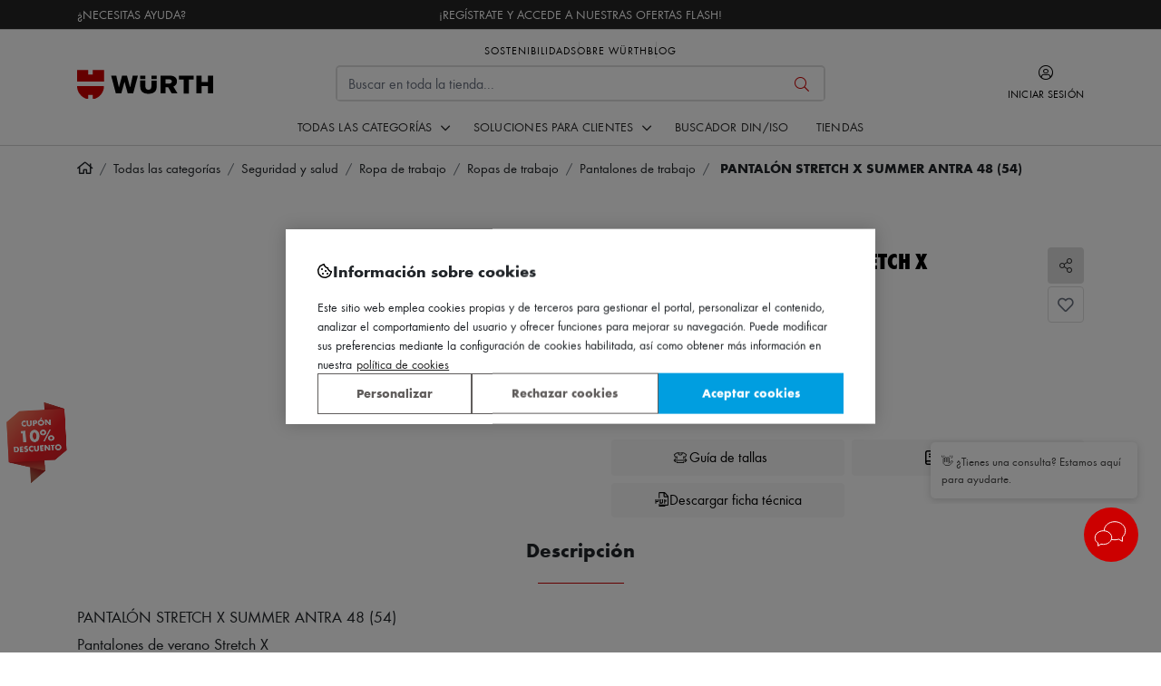

--- FILE ---
content_type: application/javascript; charset=UTF-8
request_url: https://www.wurth.es/static/version1768459116/frontend/Etailers/wurth/es_ES/Wurth_Catalog/js/pricepercustomer_toggler.min.js
body_size: 561
content:
define(["jquery","Wurth_HidePrices/js/hide-prices",'Magento_Customer/js/customer-data','mage/translate'],function($,hidePrices,customerData,$t){'use strict';var hasPriceSelectors=[];var noHasPriceSelectors=[];$.widget('tet.pricepercustomerToggler',{options:{sku:'',elementsContainer:".product-info-main, .product-item",priceBox:'[data-role=priceBox]',hasPriceElements:[],noHasPriceElements:[],hidePriceElements:[],hideMode:'remove',showMode:'show',priceSelector:'.price',altMessageSelector:'.price-alt_message',pricesTierSelector:'.prices-tier'},_create:function(){let customer=customerData.get('customer');customer.subscribe(data=>{let isPromoHided=data?.wurth_sin_promociones;if(!isPromoHided||((/false/).test(isPromoHided))){$(this.options.pricesTierSelector).removeClass('d-none');}});this.addSelector(hasPriceSelectors,this.options.hasPriceElements);this.addSelector(noHasPriceSelectors,this.options.noHasPriceElements);this.toggleElements(this.element,this.options.hasPriceElements,'initState');this.toggleElements(this.element,this.options.noHasPriceElements,'initState');this.toggleElements(this.element,this.options.hidePriceElements,'initState');this.bindPricepercustomerEvent();},addSelector:function(selectorsArray,elements){;for(var i=0;i<elements.length;i++){if(selectorsArray.indexOf(elements[i])<0)
selectorsArray.push(elements[i]);}},toggleElements:function(container,elements,actionKey='action'){var self=this;for(var i=0;i<elements.length;i++){var element=container.find(elements[i].selector),action=elements[i][actionKey];if(action&&typeof action!='undefined'){if(element.length>0){switch(action){case'visible':element.css('visibility','visible');break;case'show':element.removeClass('d-none');element.css('visibility','visible');element.show();break;case'remove':element.remove();break;case'hide':element.addClass('d-none');break;default:element.removeClass('d-none');element.css('visibility','visible');}}}}},bindPricepercustomerEvent:function(){var self=this;$(document).on('etailers:pricepercustomer:set',self.options.priceBox+' [data-product-sku="'+self.options.sku+'"]',{element:self.element,options:self.options},function(e,priceBox,product){var options=e.data.options,element=e.data.element,priceBox=element.find(priceBox),container=element.closest(options.elementsContainer);if(!product.hasOwnProperty('hidePrice')&&product.price_range&&product.price_range.maximum_price&&product.price_range.maximum_price.final_price.value==0){self.toggleElements(container,options.hasPriceElements,'initState');self.toggleElements(container,options.noHasPriceElements);if(element.find(options.priceSelector+','+options.altMessageSelector).length==0){priceBox.html('<div><b>'+$t('Sin Stock')+'</b></div>');$('button[data-id="'+product.sku+'"]').remove();element.find('input[data-field="qty"]').prop("disabled",true);}else{if(element.find(options.altMessageSelector).length>0){priceBox.addClass('price-alt_message');$('.box-tocart-actions, .box-tocart').hide();}}}else{self.toggleElements(container,options.hasPriceElements);self.toggleElements(container,options.noHasPriceElements,'initState');}
if(hidePrices.hidePrices()){self.toggleElements(container,options.hidePriceElements);}
if(product.price_range&&product.price_range.maximum_price.wurth_show_price!='true'){priceBox.addClass('price-not_show');}});}});return $.tet.pricepercustomerToggler;});

--- FILE ---
content_type: image/svg+xml
request_url: https://www.wurth.es/static/version1768459116/frontend/Etailers/wurth/es_ES/images/icons/size-guide.svg
body_size: 406
content:
<svg width="21" height="21" viewBox="0 0 21 21" fill="none" xmlns="http://www.w3.org/2000/svg">
<g clip-path="url(#clip0_1457_5047)">
<path d="M14.69 16.96H6.32996V16.19H5.05996V18.23H15.96V16.19H14.69V16.96ZM19.7 5.89001C19.62 5.82001 17.67 4.16001 16.5 3.54001C15.27 2.89001 13.67 2.77001 13.61 2.77001H13.46L13.32 2.82001C13.32 2.82001 12.38 3.19001 10.51 3.19001C8.63996 3.19001 7.70996 2.82001 7.70996 2.82001L7.56996 2.76001H7.41996C7.34996 2.77001 5.74996 2.89001 4.52996 3.54001C3.35996 4.16001 1.40996 5.82001 1.32996 5.89001L0.959961 6.20001L2.87996 10.33L5.05996 9.97001V12.38H6.32996V8.47001L3.61996 8.92001L2.51996 6.55001C3.12996 6.05001 4.34996 5.07001 5.11996 4.66001C5.68996 4.36001 6.38996 4.20001 6.88996 4.11001C7.11996 5.53001 8.03996 7.41001 10.51 7.41001C12.98 7.41001 13.9 5.53001 14.13 4.11001C14.62 4.19001 15.33 4.35001 15.9 4.66001C16.66 5.07001 17.89 6.05001 18.5 6.55001L17.4 8.92001L14.69 8.47001V12.38H15.96V9.97001L18.14 10.33L20.06 6.20001L19.69 5.89001H19.7ZM10.51 6.14001C8.96996 6.14001 8.40996 5.07001 8.20996 4.26001C8.74996 4.37001 9.51996 4.46001 10.51 4.46001C11.5 4.46001 12.26 4.36001 12.81 4.26001C12.61 5.07001 12.05 6.14001 10.51 6.14001Z" fill="#1D1D1B"/>
<path d="M17.89 11.65C17.64 11.4 17.24 11.4 16.99 11.65C16.74 11.9 16.74 12.3 16.99 12.55L18.09 13.65H2.92999L4.02999 12.55C4.27999 12.3 4.27999 11.9 4.02999 11.65C3.77999 11.4 3.37999 11.4 3.12999 11.65L0.48999 14.29L3.12999 16.93C3.24999 17.05 3.41999 17.12 3.57999 17.12C3.73999 17.12 3.90999 17.06 4.02999 16.93C4.27999 16.68 4.27999 16.28 4.02999 16.03L2.92999 14.93H18.1L17 16.03C16.75 16.28 16.75 16.68 17 16.93C17.12 17.05 17.29 17.12 17.45 17.12C17.61 17.12 17.78 17.06 17.9 16.93L20.53 14.29L17.9 11.65H17.89Z" fill="#1D1D1B"/>
</g>
<defs>
<clipPath id="clip0_1457_5047">
<rect width="20.03" height="20" fill="white" transform="translate(0.5 0.5)"/>
</clipPath>
</defs>
</svg>


--- FILE ---
content_type: application/javascript; charset=UTF-8
request_url: https://www.wurth.es/static/version1768459116/frontend/Etailers/wurth/es_ES/Wurth_Gtm/js/product-click.min.js
body_size: -67
content:
define(['jquery','mage/cookies'],function($){'use strict';$.widget('wurth.productClick',{options:{productLinkSelectors:false,},_create:function(){this._productLinksEvents();},_productLinksEvents:function(){$('body').on('click',this.options.productLinkSelectors,function(event,data){event.preventDefault();var href=$(event.currentTarget).attr('href');if(typeof href!=='undefined'&&href!==''){if(typeof dataLayer!=='undefined'){dataLayer.push({ecommerce:null});var dataLayerOnClick={'event':'EECproductClick','ecommerce':{'click':{'actionField':{'list':$(this).data('productList')},'products':[{'name':$(this).data('productName'),'id':$(this).data('productId'),'price':$(this).data('productPrice'),'brand':$(this).data('productBrand'),'category':$(this).data('productCategory'),'position':$(this).data('productPosition')}]}}};dataLayer.push(dataLayerOnClick);$.mage.cookies.set('product_click_list',$(this).data('productList'),{lifetime:7,path:'/'});}
location.href=href;}});}});return $.wurth.productClick;});

--- FILE ---
content_type: application/javascript; charset=UTF-8
request_url: https://www.wurth.es/static/version1768459116/frontend/Etailers/wurth/es_ES/requirejs-config.min.js
body_size: 6672
content:
(function(require){(function(){var config={map:{'*':{directoryRegionUpdater:'Magento_Directory/js/region-updater'}}};require.config(config);})();(function(){var config={waitSeconds:0,map:{'*':{'ko':'knockoutjs/knockout','knockout':'knockoutjs/knockout','mageUtils':'mage/utils/main','rjsResolver':'mage/requirejs/resolver','jquery-ui-modules/core':'jquery/ui-modules/core','jquery-ui-modules/accordion':'jquery/ui-modules/widgets/accordion','jquery-ui-modules/autocomplete':'jquery/ui-modules/widgets/autocomplete','jquery-ui-modules/button':'jquery/ui-modules/widgets/button','jquery-ui-modules/datepicker':'jquery/ui-modules/widgets/datepicker','jquery-ui-modules/dialog':'jquery/ui-modules/widgets/dialog','jquery-ui-modules/draggable':'jquery/ui-modules/widgets/draggable','jquery-ui-modules/droppable':'jquery/ui-modules/widgets/droppable','jquery-ui-modules/effect-blind':'jquery/ui-modules/effects/effect-blind','jquery-ui-modules/effect-bounce':'jquery/ui-modules/effects/effect-bounce','jquery-ui-modules/effect-clip':'jquery/ui-modules/effects/effect-clip','jquery-ui-modules/effect-drop':'jquery/ui-modules/effects/effect-drop','jquery-ui-modules/effect-explode':'jquery/ui-modules/effects/effect-explode','jquery-ui-modules/effect-fade':'jquery/ui-modules/effects/effect-fade','jquery-ui-modules/effect-fold':'jquery/ui-modules/effects/effect-fold','jquery-ui-modules/effect-highlight':'jquery/ui-modules/effects/effect-highlight','jquery-ui-modules/effect-scale':'jquery/ui-modules/effects/effect-scale','jquery-ui-modules/effect-pulsate':'jquery/ui-modules/effects/effect-pulsate','jquery-ui-modules/effect-shake':'jquery/ui-modules/effects/effect-shake','jquery-ui-modules/effect-slide':'jquery/ui-modules/effects/effect-slide','jquery-ui-modules/effect-transfer':'jquery/ui-modules/effects/effect-transfer','jquery-ui-modules/effect':'jquery/ui-modules/effect','jquery-ui-modules/menu':'jquery/ui-modules/widgets/menu','jquery-ui-modules/mouse':'jquery/ui-modules/widgets/mouse','jquery-ui-modules/position':'jquery/ui-modules/position','jquery-ui-modules/progressbar':'jquery/ui-modules/widgets/progressbar','jquery-ui-modules/resizable':'jquery/ui-modules/widgets/resizable','jquery-ui-modules/selectable':'jquery/ui-modules/widgets/selectable','jquery-ui-modules/slider':'jquery/ui-modules/widgets/selectmenu','jquery-ui-modules/sortable':'jquery/ui-modules/widgets/sortable','jquery-ui-modules/spinner':'jquery/ui-modules/widgets/spinner','jquery-ui-modules/tabs':'jquery/ui-modules/widgets/tabs','jquery-ui-modules/tooltip':'jquery/ui-modules/widgets/tooltip','jquery-ui-modules/widget':'jquery/ui-modules/widget','jquery-ui-modules/timepicker':'jquery/timepicker','vimeo':'vimeo/player','vimeoWrapper':'vimeo/vimeo-wrapper'}},shim:{'jquery/jquery-migrate':['jquery'],'mage/adminhtml/backup':['prototype'],'mage/captcha':['prototype'],'mage/new-gallery':['jquery'],'jquery/ui':['jquery'],'matchMedia':{'exports':'mediaCheck'},'magnifier/magnifier':['jquery'],'vimeo/player':{'exports':'Player'}},paths:{'jquery/validate':'jquery/jquery.validate','jquery/file-uploader':'jquery/fileUploader/jquery.fileuploader','prototype':'legacy-build.min','jquery/jquery.cookie':'js-cookie/cookie-wrapper','jquery/jquery-storageapi':'js-storage/storage-wrapper','text':'mage/requirejs/text','domReady':'requirejs/domReady','spectrum':'jquery/spectrum/spectrum','tinycolor':'jquery/spectrum/tinycolor','jquery-ui-modules':'jquery/ui-modules'},deps:['jquery/jquery-migrate'],config:{text:{'headers':{'X-Requested-With':'XMLHttpRequest'}}}};require(['jquery'],function($){'use strict';$.noConflict();});require.config(config);})();(function(){var config={map:{'*':{'rowBuilder':'Magento_Theme/js/row-builder','toggleAdvanced':'mage/toggle','translateInline':'mage/translate-inline','sticky':'mage/sticky','tabs':'mage/tabs','collapsible':'mage/collapsible','dropdownDialog':'mage/dropdown','dropdown':'mage/dropdowns','accordion':'mage/accordion','loader':'mage/loader','tooltip':'mage/tooltip','deletableItem':'mage/deletable-item','itemTable':'mage/item-table','fieldsetControls':'mage/fieldset-controls','fieldsetResetControl':'mage/fieldset-controls','redirectUrl':'mage/redirect-url','loaderAjax':'mage/loader','menu':'mage/menu','popupWindow':'mage/popup-window','validation':'mage/validation/validation','breadcrumbs':'Magento_Theme/js/view/breadcrumbs','jquery/ui':'jquery/compat','cookieStatus':'Magento_Theme/js/cookie-status'}},deps:['mage/common','mage/dataPost','mage/bootstrap'],config:{mixins:{'Magento_Theme/js/view/breadcrumbs':{'Magento_Theme/js/view/add-home-breadcrumb':true}}}};if(typeof window!=='undefined'&&window.document){try{if(!window.localStorage||!window.sessionStorage){throw new Error();}
localStorage.setItem('storage_test',1);localStorage.removeItem('storage_test');}catch(e){config.deps.push('mage/polyfill');}}
require.config(config);})();(function(){var config={map:{'*':{checkoutBalance:'Magento_Customer/js/checkout-balance',address:'Magento_Customer/js/address',changeEmailPassword:'Magento_Customer/js/change-email-password',passwordStrengthIndicator:'Magento_Customer/js/password-strength-indicator',zxcvbn:'Magento_Customer/js/zxcvbn',addressValidation:'Magento_Customer/js/addressValidation',showPassword:'Magento_Customer/js/show-password','Magento_Customer/address':'Magento_Customer/js/address','Magento_Customer/change-email-password':'Magento_Customer/js/change-email-password',globalSessionLoader:'Magento_Customer/js/customer-global-session-loader.js'}}};require.config(config);})();(function(){var config={map:{'*':{priceBox:'Magento_Catalog/js/price-box',priceOptionDate:'Magento_Catalog/js/price-option-date',priceOptionFile:'Magento_Catalog/js/price-option-file',priceOptions:'Magento_Catalog/js/price-options',priceUtils:'Magento_Catalog/js/price-utils'}}};require.config(config);})();(function(){var config={map:{'*':{compareList:'Magento_Catalog/js/list',relatedProducts:'Magento_Catalog/js/related-products',upsellProducts:'Magento_Catalog/js/upsell-products',productListToolbarForm:'Magento_Catalog/js/product/list/toolbar',catalogGallery:'Magento_Catalog/js/gallery',catalogAddToCart:'Magento_Catalog/js/catalog-add-to-cart'}},config:{mixins:{'Magento_Theme/js/view/breadcrumbs':{'Magento_Catalog/js/product/breadcrumbs':true}}}};require.config(config);})();(function(){var config={map:{'*':{creditCardType:'Magento_Payment/js/cc-type','Magento_Payment/cc-type':'Magento_Payment/js/cc-type'}}};require.config(config);})();(function(){var config={map:{'*':{giftMessage:'Magento_Sales/js/gift-message',ordersReturns:'Magento_Sales/js/orders-returns','Magento_Sales/gift-message':'Magento_Sales/js/gift-message','Magento_Sales/orders-returns':'Magento_Sales/js/orders-returns'}}};require.config(config);})();(function(){var config={map:{'*':{bundleOption:'Magento_Bundle/bundle',priceBundle:'Magento_Bundle/js/price-bundle',slide:'Magento_Bundle/js/slide',productSummary:'Magento_Bundle/js/product-summary'}}};require.config(config);})();(function(){var config={map:{'*':{requisition:'Magento_RequisitionList/js/requisition',requisitionActions:'Magento_RequisitionList/js/requisition-actions'}}};require.config(config);})();(function(){var config={map:{'*':{quickSearch:'Magento_Search/js/form-mini','Magento_Search/form-mini':'Magento_Search/js/form-mini'}}};require.config(config);})();(function(){var config={map:{'*':{discountCode:'Magento_Checkout/js/discount-codes',shoppingCart:'Magento_Checkout/js/shopping-cart',regionUpdater:'Magento_Checkout/js/region-updater',sidebar:'Magento_Checkout/js/sidebar',checkoutLoader:'Magento_Checkout/js/checkout-loader',checkoutData:'Magento_Checkout/js/checkout-data',proceedToCheckout:'Magento_Checkout/js/proceed-to-checkout',catalogAddToCart:'Magento_Catalog/js/catalog-add-to-cart'}},shim:{'Magento_Checkout/js/model/totals':{deps:['Magento_Customer/js/customer-data']}}};require.config(config);})();(function(){var config={shim:{cardinaljs:{exports:'Cardinal'},cardinaljsSandbox:{exports:'Cardinal'}},paths:{cardinaljsSandbox:'https://includestest.ccdc02.com/cardinalcruise/v1/songbird',cardinaljs:'https://songbird.cardinalcommerce.com/edge/v1/songbird'}};require.config(config);})();(function(){var config={map:{'*':{escaper:'Magento_Security/js/escaper'}}};require.config(config);})();(function(){var config={map:{'*':{fileElement:'Magento_CustomerCustomAttributes/file-element'}}};require.config(config);})();(function(){var config={deps:[],shim:{'chartjs/chartjs-adapter-moment':['moment'],'chartjs/es6-shim.min':{},'tiny_mce_6/tinymce.min':{exports:'tinyMCE'}},paths:{'ui/template':'Magento_Ui/templates'},map:{'*':{uiElement:'Magento_Ui/js/lib/core/element/element',uiCollection:'Magento_Ui/js/lib/core/collection',uiComponent:'Magento_Ui/js/lib/core/collection',uiClass:'Magento_Ui/js/lib/core/class',uiEvents:'Magento_Ui/js/lib/core/events',uiRegistry:'Magento_Ui/js/lib/registry/registry',consoleLogger:'Magento_Ui/js/lib/logger/console-logger',uiLayout:'Magento_Ui/js/core/renderer/layout',buttonAdapter:'Magento_Ui/js/form/button-adapter',chartJs:'chartjs/Chart.min','chart.js':'chartjs/Chart.min',tinymce:'tiny_mce_6/tinymce.min',wysiwygAdapter:'mage/adminhtml/wysiwyg/tiny_mce/tinymceAdapter'}}};require.config(config);})();(function(){var config={deps:['Magento_Ui/js/core/app']};require.config(config);})();(function(){var config={map:{'*':{addToCart:'Magento_Msrp/js/msrp'}}};require.config(config);})();(function(){var config={config:{mixins:{'Magento_Checkout/js/action/select-payment-method':{'Magento_SalesRule/js/action/select-payment-method-mixin':true},'Magento_Checkout/js/model/shipping-save-processor':{'Magento_SalesRule/js/model/shipping-save-processor-mixin':true},'Magento_Checkout/js/action/place-order':{'Magento_SalesRule/js/model/place-order-mixin':true}}}};require.config(config);})();(function(){var config={map:{'*':{downloadable:'Magento_Downloadable/js/downloadable','Magento_Downloadable/downloadable':'Magento_Downloadable/js/downloadable'}}};require.config(config);})();(function(){var config={map:{'*':{toggleGiftCard:'Magento_GiftCard/toggle-gift-card'}},'config':{'mixins':{'Magento_Paypal/js/view/amountProviders/product':{'Magento_GiftCard/product-mixin':true}}}};require.config(config);})();(function(){var config={map:{'*':{captcha:'Magento_Captcha/js/captcha','Magento_Captcha/captcha':'Magento_Captcha/js/captcha'}}};require.config(config);})();(function(){var config={map:{'*':{wishlist:'Magento_Wishlist/js/wishlist',addToWishlist:'Magento_Wishlist/js/add-to-wishlist',wishlistSearch:'Magento_Wishlist/js/search'}}};require.config(config);})();(function(){var config={map:{'*':{orderBySkuFailure:'Magento_AdvancedCheckout/js/order-by-sku-failure',fileChooser:'Magento_AdvancedCheckout/js/file-chooser'}}};require.config(config);})();(function(){var config={map:{'*':{advancedSearch:'Magento_GiftRegistry/advanced-search',giftRegistry:'Magento_GiftRegistry/gift-registry',addressOption:'Magento_GiftRegistry/address-option',searchByChanged:'Magento_GiftRegistry/js/search-by-changed'}}};require.config(config);})();(function(){var config={config:{mixins:{'Magento_Checkout/js/action/place-order':{'Magento_CheckoutAgreements/js/model/place-order-mixin':true},'Magento_Checkout/js/action/set-payment-information':{'Magento_CheckoutAgreements/js/model/set-payment-information-mixin':true}}}};require.config(config);})();(function(){var config={config:{mixins:{'Magento_NegotiableQuote/js/action/place-order-negotiable-quote':{'Magento_CheckoutAgreementsNegotiableQuote/js/action/place-order-negotiable-quote-mixin':true}}}};require.config(config);})();(function(){var config={config:{mixins:{'mage/validation':{'Magento_Company/js/validation':true}}}};require.config(config);})();(function(){var config={map:{'*':{roleTree:'Magento_Company/js/role-tree',hierarchyTree:'Magento_Company/js/hierarchy-tree',hierarchyTreePopup:'Magento_Company/js/hierarchy-tree-popup'}},config:{mixins:{'mage/validation':{'Magento_Company/js/validation':true},'Magento_NegotiableQuote/js/view/negotiable-quote':{'Magento_Company/js/view/negotiable-quote-mixin':true},'Magento_Checkout/js/model/checkout-data-resolver':{'Magento_NegotiableQuote/js/model/checkout-data-resolver-mixin':true}}}};require.config(config);})();(function(){var config={config:{mixins:{'mage/validation':{'Magento_CompanyCredit/js/validation':true},'Magento_Tax/js/view/checkout/summary/grand-total':{'Magento_CompanyCredit/js/view/checkout/summary/grand-total':true}}}};require.config(config);})();(function(){var config={map:{'*':{configurable:'Magento_ConfigurableProduct/js/configurable'}},config:{mixins:{'Magento_Catalog/js/catalog-add-to-cart':{'Magento_ConfigurableProduct/js/catalog-add-to-cart-mixin':true}}}};require.config(config);})();(function(){var config={map:{'*':{negotiableQuoteTabs:'Magento_NegotiableQuote/js/quote/tabs'}},config:{mixins:{'Magento_Checkout/js/view/payment/default':{'Magento_NegotiableQuote/js/view/payment/default-mixin':true},'Magento_Checkout/js/model/resource-url-manager':{'Magento_NegotiableQuote/js/model/resource-url-manager-mixin':true},'Magento_Checkout/js/model/shipping-service':{'Magento_NegotiableQuote/js/model/shipping-service-mixin':true},'Magento_Checkout/js/action/get-payment-information':{'Magento_NegotiableQuote/js/action/get-payment-information-mixin':true},'Magento_Checkout/js/action/place-order':{'Magento_NegotiableQuote/js/action/place-order-mixin':true},'Magento_Checkout/js/action/set-billing-address':{'Magento_NegotiableQuote/js/action/set-billing-address-mixin':true},'Magento_Checkout/js/action/set-payment-information':{'Magento_NegotiableQuote/js/action/set-payment-information-mixin':true},'Magento_Checkout/js/action/set-payment-information-extended':{'Magento_NegotiableQuote/js/action/set-payment-information-extended-mixin':true},'Magento_GiftCardAccount/js/action/set-gift-card-information':{'Magento_NegotiableQuote/js/action/set-gift-card-information-mixin':true},'Magento_GiftCardAccount/js/action/remove-gift-card-from-quote':{'Magento_NegotiableQuote/js/action/remove-gift-card-from-quote-mixin':true}}}};require.config(config);})();(function(){var config={map:{'*':{ticker:'Magento_CatalogEvent/js/ticker',carousel:'Magento_CatalogEvent/js/carousel'}}};require.config(config);})();(function(){var config={map:{'*':{catalogSearch:'Magento_CatalogSearch/form-mini'}}};require.config(config);})();(function(){var config={map:{'*':{requireCookie:'Magento_Cookie/js/require-cookie',cookieNotices:'Magento_Cookie/js/notices'}}};require.config(config);})();(function(){var config={map:{'*':{'slick':'Magento_PageBuilder/js/resource/slick/slick','jarallax':'Magento_PageBuilder/js/resource/jarallax/jarallax','jarallaxVideo':'Magento_PageBuilder/js/resource/jarallax/jarallax-video','Magento_PageBuilder/js/resource/vimeo/player':'vimeo/player','Magento_PageBuilder/js/resource/vimeo/vimeo-wrapper':'vimeo/vimeo-wrapper','jarallax-wrapper':'Magento_PageBuilder/js/resource/jarallax/jarallax-wrapper'}},shim:{'Magento_PageBuilder/js/resource/slick/slick':{deps:['jquery']},'Magento_PageBuilder/js/resource/jarallax/jarallax-video':{deps:['jarallax-wrapper','vimeoWrapper']}}};require.config(config);})();(function(){var config={map:{'*':{pageCache:'Magento_PageCache/js/page-cache'}},deps:['Magento_PageCache/js/form-key-provider']};require.config(config);})();(function(){var config={map:{'*':{giftCard:'Magento_GiftCardAccount/js/gift-card',paymentMethod:'Magento_GiftCardAccount/js/payment-method'}}};require.config(config);})();(function(){var config={map:{'*':{'taxToggle':'Magento_Weee/js/tax-toggle','Magento_Weee/tax-toggle':'Magento_Weee/js/tax-toggle'}}};require.config(config);})();(function(){var config={map:{'*':{giftOptions:'Magento_GiftMessage/js/gift-options','Magento_GiftMessage/gift-options':'Magento_GiftMessage/js/gift-options'}}};require.config(config);})();(function(){var config={map:{'*':{giftWrapping:'Magento_GiftWrapping/gift-wrapping'}}};require.config(config);})();(function(){var config={map:{'*':{multiShipping:'Magento_Multishipping/js/multi-shipping',orderOverview:'Magento_Multishipping/js/overview',payment:'Magento_Multishipping/js/payment',billingLoader:'Magento_Checkout/js/checkout-loader',cartUpdate:'Magento_Checkout/js/action/update-shopping-cart',multiShippingBalance:'Magento_Multishipping/js/multi-shipping-balance'}}};require.config(config);})();(function(){var config={map:{'*':{recentlyViewedProducts:'Magento_Reports/js/recently-viewed'}}};require.config(config);})();(function(){var config={map:{'*':{multipleWishlist:'Magento_MultipleWishlist/js/multiple-wishlist'}}};require.config(config);})();(function(){var config={map:{'*':{subscriptionStatusResolver:'Magento_Newsletter/js/subscription-status-resolver',newsletterSignUp:'Magento_Newsletter/js/newsletter-sign-up'}}};require.config(config);})();(function(){var config={map:{'*':{myOrdersFilter:'Magento_OrderHistorySearch/js/order/filter'}},config:{mixins:{'mage/validation':{'Magento_OrderHistorySearch/js/validation':true}}}};require.config(config);})();(function(){var config={map:{'*':{transparent:'Magento_Payment/js/transparent','Magento_Payment/transparent':'Magento_Payment/js/transparent'}}};require.config(config);})();(function(){var config={map:{'*':{orderReview:'Magento_Paypal/js/order-review','Magento_Paypal/order-review':'Magento_Paypal/js/order-review',paypalCheckout:'Magento_Paypal/js/paypal-checkout'}}};require.config(config);})();(function(){var config={config:{mixins:{'Magento_Customer/js/customer-data':{'Magento_Persistent/js/view/customer-data-mixin':true}}}};require.config(config);})();(function(){var config={map:{'*':{loadPlayer:'Magento_ProductVideo/js/load-player',fotoramaVideoEvents:'Magento_ProductVideo/js/fotorama-add-video-events','vimeoWrapper':'vimeo/vimeo-wrapper'}},shim:{vimeoAPI:{},'Magento_ProductVideo/js/load-player':{deps:['vimeoWrapper']}}};require.config(config);})();(function(){var config={config:{mixins:{'Magento_PurchaseOrder/js/action/place-po-order':{'Magento_CheckoutAgreementsPurchaseOrder/js/set-payment-information-mixin':true}}}};require.config(config);})();(function(){var config={map:{'*':{quickOrderMultipleSkus:'Magento_QuickOrder/js/multiple-skus',quickOrderFile:'Magento_QuickOrder/js/file',productSkuItem:'Magento_QuickOrder/js/product-sku-item',countingErrors:'Magento_QuickOrder/js/counting-errors',quickOrderAddToCart:'Magento_QuickOrder/js/add-to-cart',quickOrderItemTable:'Magento_QuickOrder/js/item-table'}},config:{mixins:{'mage/menu':{'Magento_QuickOrder/js/mage/menu':true}}}};require.config(config);})();(function(){var config={config:{mixins:{'Magento_Checkout/js/model/place-order':{'Magento_ReCaptchaCheckout/js/model/place-order-mixin':true},'Magento_ReCaptchaWebapiUi/js/webapiReCaptchaRegistry':{'Magento_ReCaptchaCheckout/js/webapiReCaptchaRegistry-mixin':true}}}};require.config(config);})();(function(){'use strict';var config={config:{mixins:{'Magento_Ui/js/view/messages':{'Magento_ReCaptchaFrontendUi/js/ui-messages-mixin':true}}}};require.config(config);})();(function(){var config={config:{mixins:{'Magento_GiftCardAccount/js/action/set-gift-card-information':{'Magento_ReCaptchaGiftCard/js/action/set-gift-card-information-mixin':true},'Magento_GiftCardAccount/js/action/get-gift-card-information':{'Magento_ReCaptchaGiftCard/js/action/get-gift-card-information-mixin':true}}}};require.config(config);})();(function(){var config={config:{mixins:{'Magento_Paypal/js/view/payment/method-renderer/payflowpro-method':{'Magento_ReCaptchaPaypal/js/payflowpro-method-mixin':true}}}};require.config(config);})();(function(){var config={config:{mixins:{'jquery':{'Magento_ReCaptchaWebapiUi/js/jquery-mixin':true}}}};require.config(config);})();(function(){var config={map:{'*':{removePoints:'Magento_Reward/js/action/remove-points'}}};require.config(config);})();(function(){var config={map:{'*':{rmaTrackInfo:'Magento_Rma/rma-track-info',rmaCreate:'Magento_Rma/rma-create'}},shim:{'Magento_Rma/rma-track-info':{deps:['Magento_Rma/set-options']}}};require.config(config);})();(function(){var config={map:{'*':{mageTranslationDictionary:'Magento_Translation/js/mage-translation-dictionary'}},deps:['mageTranslationDictionary']};require.config(config);})();(function(){var config={map:{'*':{editTrigger:'mage/edit-trigger',addClass:'Magento_Translation/js/add-class','Magento_Translation/add-class':'Magento_Translation/js/add-class'}}};require.config(config);})();(function(){var config={config:{mixins:{'Magento_Checkout/js/view/payment/list':{'Magento_PaypalCaptcha/js/view/payment/list-mixin':true},'Magento_Paypal/js/view/payment/method-renderer/payflowpro-method':{'Magento_PaypalCaptcha/js/view/payment/method-renderer/payflowpro-method-mixin':true},'Magento_Captcha/js/view/checkout/defaultCaptcha':{'Magento_PaypalCaptcha/js/view/checkout/defaultCaptcha-mixin':true}}}};require.config(config);})();(function(){var config={map:{'*':{uiB2bPaging:'Magento_B2b/js/grid/paging/paging',uiB2bListing:'Magento_B2b/js/grid/listing'}}};require.config(config);})();(function(){var config={config:{mixins:{'Magento_Checkout/js/model/shipping-rates-validation-rules':{'Amasty_Conditions/js/model/shipping-rates-validation-rules-mixin':true}}}};require.config(config);})();(function(){var config={config:{mixins:{'Magento_Wishlist/js/product/addtowishlist-button':{'Amasty_MWishlist/js/mixin/addtowishlist-button-mixin':true}}},map:{'*':{'amwishlistQty':'Amasty_MWishlist/js/components/qty','amPageTabs':'Amasty_MWishlist/js/components/page/tabs','amListName':'Amasty_MWishlist/js/action/list-name','amWishlistSearch':'Amasty_MWishlist/js/components/search','Magento_Wishlist/template/product/addtowishlist-button.html':'Amasty_MWishlist/template/product/addtowishlist-button.html'}}};require.config(config);})();(function(){var config={config:{mixins:{'Magento_Checkout/js/view/summary/item/details/thumbnail':{'Amasty_Promo/js/checkout/sidebar-image-update':true},'Magento_Checkout/js/view/summary/cart-items':{'Amasty_Promo/js/checkout/cart-items-counter-update':true},'Magento_Theme/js/view/messages':{'Amasty_Promo/js/view/messages':true},'Amasty_Coupons/js/model/cart/apply-response-processor':{'Amasty_Promo/js/model/coupon-apply-response-processor-mixin':true},'Amasty_Coupons/js/model/checkout/apply-response-processor':{'Amasty_Promo/js/model/coupon-apply-response-processor-mixin':true}}}};require.config(config);})();(function(){var config={map:{"*":{amfancybox:'Amasty_Storelocator/vendor/fancybox/jquery.fancybox.min',amLocator:'Amasty_Storelocator/js/main',chosen:'Amasty_Storelocator/vendor/chosen/chosen.min'}},shim:{'Amasty_Storelocator/vendor/fancybox/jquery.fancybox.min':['jquery'],'Amasty_Storelocator/vendor/chosen/chosen.min':['jquery'],'Amasty_Storelocator/js/main':['jquery-ui-modules/slider']}};require.config(config);})();(function(){var config={map:{"*":{},},};require.config(config);})();(function(){var config={map:{'*':{tet_bs_slide_menu:'Etailers_BootstrapMenu/js/slide-menu',}}};require.config(config);})();(function(){var config={config:{mixins:{'Magento_Checkout/js/view/summary/abstract-total':{'Etailers_BootstrapBaseTheme/js/checkout/view/summary/abstract-total-mixin':true}}}};require.config(config);})();(function(){var config={'config':{'mixins':{'Magento_ProductVideo/js/fotorama-add-video-events':{'Etailers_FixFotoramaVideo/js/fotorama-add-video-events-mixin':true}}}}
require.config(config);})();(function(){var config={map:{'*':{'Magento_GoogleAnalytics/js/google-analytics':'Etailers_GoogleAnalytics/js/google-analytics'}}};require.config(config);})();(function(){var config={map:{'*':{'gridOpenModal':'Etailers_Grid/js/grid-open-modal','gridConfirm':'Etailers_Grid/js/grid-confirm'}}};require.config(config);})();(function(){var config={"map":{"*":{noUiSlider:'Etailers_LayeredFilterPriceslider/js/nouislider',}}};require.config(config);})();(function(){var config={map:{'*':{filterLayeredMultiselect:'Etailers_LayeredFiltersMultiselect/js/filters-multiselector'}}};require.config(config);})();(function(){var config={map:{'*':{pricepercustomer:'Etailers_PricePerCustomer/js/pricepercustomer'}},config:{mixins:{'Magento_Banner/js/view/banner':{'Etailers_PricePerCustomer/js/mixin/banner-mixin':false},}}};require.config(config);})();(function(){var config={map:{'*':{qtyIncrement:'Etailers_QtyIncrement/js/qty-increment',}}};require.config(config);})();(function(){var config={map:{'*':{sticky:'Etailers_Sticky/js/sticky',}}};require.config(config);})();(function(){var config={config:{mixins:{'mage/gallery/gallery':{'Fastly_Cdn/js/gallery/gallery-mixin':true},'Magento_Swatches/js/swatch-renderer':{'Fastly_Cdn/js/swatch-renderer-mixin':true}}}};require.config(config);})();(function(){var config={config:{mixins:{'Magento_Ui/js/lib/validation/validator':{'Smile_ElasticsuiteCore/js/validation/validator-mixin':true}}},};require.config(config);})();(function(){var config={map:{'*':{quickSearch:'Smile_ElasticsuiteCore/js/form-mini'}}};require.config(config);})();(function(){var config={config:{mixins:{'Magento_Customer/js/customer-data':{'Interactiv4_Magento/js/customer-data-mixin':true}}}};require.config(config);})();(function(){var config={map:{'*':{'Magento_PageBuilder/js/content-type/products/appearance/carousel/widget':'Interactiv4_PageBuilder/js/content-type/products/appearance/carousel/widget'}}};require.config(config);})();(function(){var config={paths:{'jquery/file-uploader':'Mageplaza_Core/lib/fileUploader/jquery.fileuploader','mageplaza/core/jquery/popup':'Mageplaza_Core/js/jquery.magnific-popup.min','mageplaza/core/owl.carousel':'Mageplaza_Core/js/owl.carousel.min','mageplaza/core/bootstrap':'Mageplaza_Core/js/bootstrap.min',mpIonRangeSlider:'Mageplaza_Core/js/ion.rangeSlider.min',touchPunch:'Mageplaza_Core/js/jquery.ui.touch-punch.min',mpDevbridgeAutocomplete:'Mageplaza_Core/js/jquery.autocomplete.min'},shim:{"mageplaza/core/jquery/popup":["jquery"],"mageplaza/core/owl.carousel":["jquery"],"mageplaza/core/bootstrap":["jquery"],mpIonRangeSlider:["jquery"],mpDevbridgeAutocomplete:["jquery"],touchPunch:['jquery','jquery-ui-modules/core','jquery-ui-modules/mouse','jquery-ui-modules/widget']}};require.config(config);})();(function(){var config={map:{'*':{'easing':'magepow/easing','slick':'magepow/slick','gridSlider':'magepow/grid-slider',},},paths:{'magepow/easing':'Magepow_Core/js/plugin/jquery.easing.min','magepow/slick':'Magepow_Core/js/plugin/slick.min','magepow/grid-slider':'Magepow_Core/js/grid-slider',},shim:{'magepow/easing':{deps:['jquery']},'magepow/slick':{deps:['jquery']}}};require.config(config);})();(function(){var config={map:{'*':{infinitescroll:'Magepow_InfiniteScroll/js/plugin/infinitescroll',}},paths:{'magepow/infinitescroll':'Magepow_InfiniteScroll/js/plugin/infinitescroll',},shim:{'magepow/infinitescroll':{deps:['jquery']}}};require.config(config);})();(function(){var config={map:{'*':{braintree:'https://js.braintreegateway.com/web/3.112.0/js/client.min.js',}},paths:{"braintreePayPalCheckout":"https://js.braintreegateway.com/web/3.112.0/js/paypal-checkout.min","braintreeHostedFields":"https://js.braintreegateway.com/web/3.112.0/js/hosted-fields.min","braintreeDataCollector":"https://js.braintreegateway.com/web/3.112.0/js/data-collector.min","braintreeThreeDSecure":"https://js.braintreegateway.com/web/3.112.0/js/three-d-secure.min","braintreeApplePay":'https://js.braintreegateway.com/web/3.112.0/js/apple-pay.min',"braintreeGooglePay":'https://js.braintreegateway.com/web/3.112.0/js/google-payment.min',"braintreeVenmo":'https://js.braintreegateway.com/web/3.112.0/js/venmo.min',"braintreeAch":"https://js.braintreegateway.com/web/3.112.0/js/us-bank-account.min","braintreeLpm":"https://js.braintreegateway.com/web/3.112.0/js/local-payment.min","googlePayLibrary":"https://pay.google.com/gp/p/js/pay","braintreePayPalInContextCheckout":"https://www.paypalobjects.com/api/checkout"}};require.config(config);})();(function(){var config={config:{mixins:{'Magento_Checkout/js/model/step-navigator':{'PayPal_Braintree/js/model/step-navigator-mixin':true},'PayPal_Braintree/js/view/payment/method-renderer/cc-form':{'PayPal_Braintree/js/reCaptcha/braintree-cc-method-mixin':true}}},map:{'*':{braintreeCheckoutPayPalAdapter:'PayPal_Braintree/js/view/payment/adapter'}},};require.config(config);})();(function(){var config={map:{'*':{punchout:'Punchout2go_Punchout/js/punchout_script',}}};require.config(config);})();(function(){var config={map:{'*':{rangeSlider:'Smile_ElasticsuiteCatalog/js/range-slider-widget'}},shim:{'Smile_ElasticsuiteCatalog/js/jquery.ui.touch-punch.min':{deps:['Smile_ElasticsuiteCatalog/js/mouse']}}};require.config(config);})();(function(){var config={"map":{'*':{'myaccount-grid':'Wurth_OrderHistory/js/view/myaccount-grid','myaccount-data':'Wurth_OrderHistory/js/model/myaccount-data'}}};require.config(config);})();(function(){var config={"map":{"*":{budget:'Wurth_Budget/js/budget'}}};require.config(config);})();(function(){var config={map:{'*':{barcodeCatalog:'Wurth_BarcodeCatalog/js/barcode-catalog',barcodeCatalogConsumos:'Wurth_BarcodeCatalog/js/barcode-catalog-consumos',csvCatalog:'Wurth_BarcodeCatalog/js/csv-catalog',showPopup:'Wurth_BarcodeCatalog/js/show-popup',validateFile:'Wurth_BarcodeCatalog/js/validate-file',multipleSelect:'Wurth_BarcodeCatalog/js/multiple-select'}}};require.config(config);})();(function(){var config={config:{mixins:{'Amasty_Promo/js/popup':{'Wurth_AmastyPromo/js/ampromo-popup-mixin':true}}}};require.config(config);})();(function(){var config={config:{mixins:{'Smile_ElasticsuiteCore/js/form-mini':{'Wurth_CatalogSearch/js/form-mini-widget-mixin':true}}}};require.config(config);})();(function(){var config={map:{'*':{'Magento_Checkout/js/model/checkout-data-resolver':'Wurth_Checkout/js/model/checkout-data-resolver','Magento_Checkout/js/model/shipping-save-processor/default':'Wurth_Checkout/js/model/shipping-save-processor/default'}},config:{mixins:{'Magento_Checkout/js/view/shipping':{'Wurth_Checkout/js/view/shipping':true},'Magento_Checkout/js/view/billing-address':{'Wurth_Checkout/js/view/billing-address-mixin':true},'mage/validation':{'Wurth_Checkout/js/validation-mixin':true},'Magento_Checkout/js/view/cart-item-renderer':{'Wurth_Checkout/js/view/cart-item-renderer-mixin':true,}}}};require.config(config);})();(function(){var config={paths:{'confetti':'https://cdn.jsdelivr.net/npm/tsparticles-confetti@2.12.0/tsparticles.confetti.bundle.min',}};require.config(config);})();(function(){var config={map:{'*':{pricepercustomerToggler:'Wurth_Catalog/js/pricepercustomer_toggler',wurthCatalog:'Wurth_Catalog/js/wurth-catalog',wurthDataTable:'Wurth_Catalog/js/wurth-datatable',wurthGetLoggedInStatus:'Wurth_Catalog/js/product/get-logged-in-status'}},config:{mixins:{'Magento_ConfigurableProduct/js/configurable':{'Wurth_Catalog/js/mixin/configurable':true}}}};require.config(config);})();(function(){var config={map:{"*":{"Connectif_Integration/js/ajaxConnectifTags":"Wurth_ConnectifIntegration/js/ajaxConnectifTags"}}};require.config(config);})();(function(){var config={map:{'*':{wurthCrm:'Wurth_Crm/js/crm'}}};require.config(config);})();(function(){var config={map:{'*':{wurthAccountEdit:'Wurth_Customer/js/accountEdit',validaciones:'Wurth_Customer/js/validaciones'}}};require.config(config);})();(function(){const config={config:{mixins:{'Magento_Checkout/js/view/shipping':{'Wurth_CustomerAddress/js/view/shipping-mixin':true},'Magento_Checkout/js/action/create-shipping-address':{'Wurth_CustomerAddress/js/action/create-shipping-address-mixin':true},'Magento_Customer/js/model/customer/address':{'Wurth_CustomerAddress/js/model/address-mixin':true},'Magento_Checkout/js/view/shipping-address/address-renderer/default':{'Wurth_CustomerAddress/js/view/address-renderer-default-mixin':true},'Wurth_Checkout/js/model/checkout-data-resolver':{'Wurth_CustomerAddress/js/model/checkout-data-resolver-mixin':true}}}};require.config(config);})();(function(){var config={map:{'*':{customerReference:'Wurth_CustomerReferences/js/customer-reference-redesign'}}};require.config(config);})();(function(){var config={paths:{'dinFilter':'Wurth_DinCatalog/js/din-filters'}};require.config(config);})();(function(){var config={config:{mixins:{'Magento_Catalog/js/catalog-add-to-cart':{'Wurth_Gtm/js/catalog-add-to-cart-mixin':true},'Magento_Checkout/js/action/place-order':{'Wurth_Gtm/js/action/place-order-mixin':true},'Magento_Checkout/js/action/select-payment-method':{'Wurth_Gtm/js/action/select-payment-method-mixin':true},'Magento_Checkout/js/sidebar':{'Wurth_Gtm/js/sidebar-mixin':true},'Magento_Checkout/js/view/shipping':{'Wurth_Gtm/js/view/shipping-mixin':true}}},map:{'*':{productClick:'Wurth_Gtm/js/product-click',gtmAddToCart:'Wurth_Gtm/js/catalog-add-to-cart',productRemove:'Wurth_Gtm/js/remove-product',gtmCustomerData:"Wurth_Gtm/js/view/customer-data",gtmCustomerLogin:'Wurth_Gtm/js/customer-login',gtmCustomerRegistration:'Wurth_Gtm/js/customer-registration',gtmInit:'Wurth_Gtm/js/init-gtm'}},paths:{productRemove:'Wurth_Gtm/js/remove-product',productClick:'Wurth_Gtm/js/product-click',},shim:{stepCheckout:{deps:['Magento_Checkout/js/model/step-navigator']},productClick:{deps:['jquery','Magento_PageBuilder/js/widget-initializer','Magento_PageBuilder/js/resource/slick/slick']}}};require.config(config);})();(function(){var config={config:{mixins:{'Magento_Wishlist/js/add-to-wishlist':{'Wurth_MWishlist/js/add-to-wishlist-mixin':true}}}};require.config(config);})();(function(){var config={config:{mixins:{'Magento_Checkout/js/view/shipping':{'Wurth_OrderApproval/js/view/shipping-mixin':true}}},"map":{"*":{orderapproval:'Wurth_OrderApproval/js/orderapproval'}}};require.config(config);})();(function(){var config={map:{'*':{OrsyOnline:'Wurth_OrsyOnline/js/orsy-online',OrsyCustomFilters:'Wurth_OrsyOnline/js/orsy-custom-filters',OrsyCustomPopup:'Wurth_OrsyOnline/js/orsy-custom-popup'}}};require.config(config);})();(function(){var config={map:{'*':{wurthSales:'Wurth_Sales/js/wurth-sales'}}};require.config(config);})();(function(){var config={paths:{'countdown':'Wurth_PromoUi/js/countdown/jquery.countdown','progressbar':'Wurth_PromoUi/js/countdown/progressbar'},shim:{'countdown':{deps:['jquery']}}};require.config(config);})();(function(){var config={"map":{"*":{quickbuy:'Wurth_Quickbuy/js/quickbuy',quickbuySelect:'Wurth_Quickbuy/js/quickbuy-select',quickbuyBasket:'Wurth_Quickbuy/js/quickbuy-basket',productSkuItem:'Magento_QuickOrder/js/product-sku-item',countingErrors:'Magento_QuickOrder/js/counting-errors',quickOrderAddToCart:'Magento_QuickOrder/js/add-to-cart',quickOrderItemTable:'Magento_QuickOrder/js/item-table',headerQuickbuy:'Wurth_Quickbuy/js/header-quickbuy','Magento_Checkout/js/proceed-to-checkout':'Wurth_Quickbuy/js/proceed-to-checkout'}}};require.config(config);})();(function(){var config={map:{'*':{'Magento_Checkout/js/view/summary/totals':'Wurth_HidePrices/js/checkout/summary/totals','Wurth_HidePrices/js/hide-prices':'Wurth_HidePrices/js/hide-prices'}}};require.config(config);})();(function(){var config={config:{mixins:{'Magento_Checkout/js/action/select-payment-method':{'Magento_SalesRule/js/action/select-payment-method-mixin':false,'Wurth_SalesRule/js/action/select-payment-method-mixin':true}}}};require.config(config);})();(function(){var config={config:{mixins:{'Magento_ConfigurableProduct/js/configurable':{'Wurth_ConfigurableProduct/js/model/attswitch':true},'Magento_Swatches/js/swatch-renderer':{'Wurth_ConfigurableProduct/js/model/swatch-attswitch':true}}}};require.config(config);})();(function(){var config={deps:['Magento_Theme/js/theme']};require.config(config);})();(function(){var config={paths:{"jquery.bootstrap":"Magento_Theme/js/bootstrap/bootstrap.custom.bundle"},shim:{'jquery.bootstrap':{'deps':['jquery']}}};require.config(config);})();(function(){var config={map:{'*':{toggleCategoryDescription:'js/toggle-category-description',smoothScrollTo:'js/smooth-scroll-to'}},deps:['js/responsive','js/responsive-videos','js/video-modal','js/float-label','js/account-menu']};require.config(config);})();(function(){const config={config:{mixins:{'Magento_Directory/js/region-updater':{'Magento_Directory/js/region-updater-mixin':true,}}}};require.config(config);})();(function(){var config={config:{mixins:{'Magento_Theme/js/view/messages':{'Magento_Theme/js/view/messages-mixin':true}}}};require.config(config);})();(function(){var config={config:{mixins:{'Magento_Customer/js/customer-data':{'Magento_Customer/js/customer-data-mixin':true},'Magento_Customer/js/view/customer':{'Magento_Customer/js/view/customer-mixin':true},'Magento_Customer/js/change-email-password':{'Magento_Customer/js/change-email-password-mixin':true}}}};require.config(config);})();(function(){const config={map:{'*':{'Magento_Customer/template/authentication-popup.html':'Magento_Catalog/template/product/view/authentication-popup.html','observableSlickInitialization':'Magento_Catalog/js/catalog-lib/slick-init-intersection',puSelectHandler:'Magento_Catalog/js/pu-handler'}},config:{mixins:{'Magento_Catalog/js/product/list/listing':{'Magento_Catalog/js/product/list/listing-mixin':true},'Magento_Theme/js/view/breadcrumbs':{'Magento_Catalog/js/product/breadcrumbs-mixin':true},'mage/gallery/gallery':{'Magento_Catalog/js/gallery-mixin':true}}}};require.config(config);})();(function(){const config={config:{mixins:{'Magento_Checkout/js/view/summary/item/details/message':{'Magento_Checkout/js/view/summary/item/details/message-mixin':true,},'Magento_Checkout/js/view/estimation':{'Magento_Checkout/js/view/estimation-mixin':true,},'Magento_Checkout/js/view/shipping-information/address-renderer/default':{'Magento_Checkout/js/view/shipping-information/address-renderer/default-mixin':true,},'Magento_Checkout/js/view/billing-address':{'Magento_Checkout/js/view/billing-address-mixin':true,},'Magento_Checkout/js/view/shipping':{'Magento_Checkout/js/view/shipping-mixin':true}}},map:{'*':{'minicartTop':'Magento_Checkout/js/widgets/minicart-position'}}};require.config(config);})();(function(){var config={map:{'*':{checkAmpromoGift:'Magento_NegotiableQuote/js/check-ampromo-gift'}}};require.config(config);})();(function(){const config={map:{'*':{quickOrderAddToCartAjax:'Magento_QuickOrder/js/add-to-cart-ajax'}},deps:['Magento_QuickOrder/js/add-to-cart-reskyt']};require.config(config);})();(function(){var config={config:{mixins:{'Magento_ReCaptchaFrontendUi/js/reCaptcha':{'Magento_ReCaptchaFrontendUi/js/reCaptcha-mixin':true}}}};require.config(config);})();(function(){var config={config:{mixins:{'Magento_GoogleTagManager/js/google-analytics-universal-cart':{'Magento_GoogleTagManager/js/google-analytics-universal-cart-mixin':true},'Magento_GoogleTagManager/js/google-analytics-universal':{'Magento_GoogleTagManager/js/google-analytics-universal-mixin':true},'Magento_GoogleTagManager/js/google-tag-manager-cart':{'Magento_GoogleTagManager/js/google-tag-manager-cart-mixin':true}}}};require.config(config);})();(function(){var config={config:{mixins:{'Amasty_Conditions/js/model/conditions-subscribe':{'Amasty_Conditions/js/model/conditions-subscribe-mixin':true,}}}};require.config(config);})();(function(){var config={map:{'*':{amWishlistQty:'Amasty_MWishlist/js/am-wishlist-qty',toggleDropdown:'Amasty_MWishlist/js/toggle-dropdown',}},};require.config(config);})();(function(){const config={config:{mixins:{'Amasty_Promo/js/popup':{'Amasty_Promo/js/popup-mixin':true}}}};require.config(config);})();(function(){var config={config:{mixins:{'Etailers_BootstrapMenu/js/slide-menu':{'Etailers_BootstrapMenu/js/slide-menu-mixin':true}}}};require.config(config);})();(function(){var config={config:{mixins:{'Magento_Checkout/js/sidebar':{'Etailers_QtyIncrement/js/sidebar-mixin':true},'Etailers_QtyIncrement/js/qty-increment':{'Etailers_QtyIncrement/js/qty-increment-mixin':true}}}};require.config(config);})();(function(){var config={config:{mixins:{'Wurth_Customer/js/dashboard/top-comsumptions':{'Wurth_Customer/js/dashboard/top-comsumptions-mixin':true,}}}};require.config(config);})();(function(){var config={paths:{'select2':'js/select2.min','dataTables':'js/jquery.dataTables.min','dataTablesResponsive':'js/dataTables.responsive.min'},map:{'*':{searchSelect:'js/modules/select-search',parserDataHelper:'js/helpers/parser-data-helper'}},shim:{'bootstrap':{'deps':['jquery']}},config:{mixins:{'mage/validation':{'mage/validation-mixin':true},'mage/collapsible':{'mage/collapsible-mixin':true}}}};require.config(config);})();})(require);

--- FILE ---
content_type: application/javascript; charset=UTF-8
request_url: https://www.wurth.es/static/version1768459116/frontend/Etailers/wurth/es_ES/Wurth_Catalog/js/product/view/login-button.min.js
body_size: -163
content:
define(['jquery','Magento_Customer/js/model/authentication-popup','wurthGetLoggedInStatus'],function($,popup,getLoggedInStatus){'use strict';return function(params,element){let button=$(element);button.click(function(){popup.showModal();});getLoggedInStatus().then(function(status){if(!status){button.removeClass('d-none');}});};});